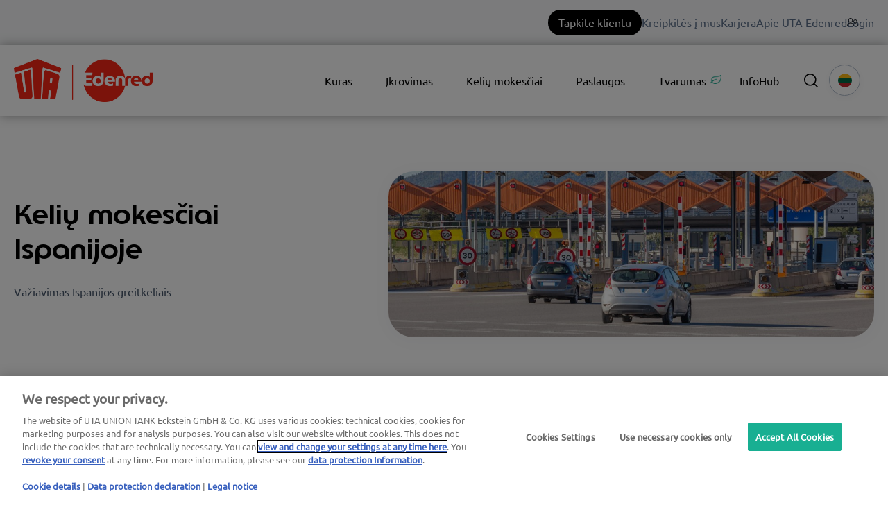

--- FILE ---
content_type: text/css
request_url: https://web.uta.com/hubfs/hub_generated/template_assets/1/83580584655/1768571686143/template_header-custom.min.css
body_size: -153
content:
.header__container__main{background:#fff;border-bottom:none;box-shadow:0 0 15px 0 rgba(0,0,0,.35);position:relative;z-index:1}.header__container{max-width:calc(100% - 40px)}@media (max-width:1400px){.header__container{padding:0 20px}}.hs-blog-listing .header__container,.hs-blog-post .header__container,.hs-site-page .header__container{max-width:1360px}.navigation-primary a:hover{color:#f72717}.submenu.level-1>.has-submenu>.menu-arrow{background-image:none!important}.submenu .level-2{background-color:#fffe;padding-left:0!important}.submenu.level-2 .menu-item .menu-link{padding-left:32px}.submenu.level-2 .menu-item:first-of-type,.submenu.level-2 .menu-item:first-of-type .menu-link,.submenu.level-2 .menu-item:last-of-type,.submenu.level-2 .menu-item:last-of-type .menu-link{border-radius:0!important}@media (max-width:1000px){body .navigation-primary .submenu.level-1>.has-submenu>.menu-arrow{background-color:#fff}.header__navigation--toggle{background-image:url("data:image/svg+xml;charset=utf-8,%3Csvg xmlns='http://www.w3.org/2000/svg' width='34' height='23' fill='none'%3E%3Cpath stroke='%23fff' stroke-linecap='round' stroke-width='3' d='M2 1.5h30m-22 10h22m-30 10h30'/%3E%3C/svg%3E")!important;border-radius:50%!important}.header__close--toggle.show{border-radius:50%}}.header.custom,.topbar{position:relative;z-index:15}.topbar{background:#f7f8f9}.topbar__container{margin:auto;max-width:1280px;padding:14px 20px}.topbar-menu a{color:#5c6f8a}.topbar-menu a:hover{color:#f72717}

--- FILE ---
content_type: text/css
request_url: https://web.uta.com/hubfs/hub_generated/module_assets/1/83935374048/1744356623169/module_Elements_-_Menu_UTA.min.css
body_size: 610
content:
.custom-button__div__menu a{text-decoration:none}.ie-multiple-buttons-header{margin-bottom:12px}.custom-button__div__menu{background:#fff;display:none;padding:20px}.custom-button{width:100%}.navigation-primary{display:inline-block}.navigation-primary a{font-weight:300;line-height:40px}.navigation-primary .submenu.level-1>li>a.active-item:after{background-color:#fff;bottom:-3px;content:"";height:2px;left:0;position:absolute;width:100%}.navigation-primary .submenu{list-style:none;margin:0;padding:0}.navigation-primary .submenu a,.navigation-primary .submenu p{text-decoration:none}.submenu-toggle{display:none}.submenu.level-1{display:inline-block;white-space:nowrap}.submenu.level-1>li{display:inline-block;padding:15px 20px;text-transform:uppercase}.submenu.level-1>li.has-submenu{position:relative}.submenu.level-2{border:2px solid #d1d6dc;border-radius:6px;-webkit-box-shadow:0 -2px 4px rgba(31,37,89,.02),0 6px 18px rgba(31,37,89,.07);box-shadow:0 -2px 4px rgba(31,37,89,.02),0 6px 18px rgba(31,37,89,.07);font-weight:500;left:-9999px;min-width:206px;opacity:0;padding-bottom:20px;padding-left:32px;padding-top:20px;position:absolute;text-transform:none;top:100%;z-index:9}.submenu.level-2>li:first-child>a{position:relative;z-index:2}.submenu.level-2>li:first-child:before{background-color:#fff;border:2px solid #494a52;border-radius:6px;box-shadow:0 2px 9px 0 rgba(0,0,0,.2);content:"";display:block;height:30px;left:125px;margin-left:20px;overflow:hidden;position:absolute;top:-12px;-webkit-transform:rotate(45deg);-ms-transform:rotate(45deg);transform:rotate(45deg);transition:background-color .3s;width:30px;z-index:1}.submenu.level-2>li:first-child.focus:before,.submenu.level-2>li:first-child:hover:before{background-color:#d0d2d4;-webkit-transition:background-color .3s;-o-transition:background-color .3s;transition:background-color .3s}.submenu.level-2>li{border-bottom:1px solid #d1d6dc;padding:0}.submenu.level-2 .menu-item .menu-link{display:block;padding-right:32px;transition:all .35s ease!important}.submenu.level-2 .menu-item:first-of-type,.submenu.level-2 .menu-item:first-of-type .menu-link{border-radius:6px 6px 0 0}.submenu.level-2 .menu-item:last-of-type,.submenu.level-2 .menu-item:last-of-type .menu-link{border-radius:0 0 6px 6px}.submenu.level-2>li:last-child,.submenu.level-2>li:last-child .submenu{border-bottom:none;border-radius:0 0 6px 6px}.submenu.level-2 .menu-item .menu-link:focus,.submenu.level-2 .menu-item .menu-link:hover{background-color:#d0d2d4;cursor:pointer;-webkit-transition:background-color .3s;-o-transition:background-color .3s;transition:background-color .3s}.submenu.level-3 .menu-item .menu-link{padding-left:10px}.submenu.level-4 .menu-item .menu-link{padding-left:20px}.submenu.level-5 .menu-item .menu-link{padding-left:30px}.submenu.level-6 .menu-item .menu-link{padding-left:40px}.submenu.level-1>li.has-submenu.focus .submenu.level-2,.submenu.level-1>li.has-submenu:hover .submenu.level-2{left:0;opacity:1}.hs-inline-edit .submenu.level-1>li.has-submenu:hover .submenu.level-2,.hs-inline-edit>li.has-submenu.focus .submenu.level-2{visibility:hidden}@media (min-width:1000px) and (max-width:1150px){.navigation-primary a{font-size:20px}.submenu.level-1>li{padding:22px 15px}.submenu.level-1>li:last-child{padding-right:22px}.submenu.level-1>.has-submenu>.menu-arrow{right:0;top:40px}.submenu.level-2{left:0}}@media (max-width:1000px){.header__navigation,.header__search{height:0;left:0;opacity:0;position:absolute;right:0;top:20px!important;transition:all .25s ease-in-out;visibility:hidden;width:100%}.showBtn{position:absolute;right:50px;top:-35px}.submenu.level-1>li,.submenu.level-2 .menu-item .menu-link{background-color:#fff}.custom-button__div__menu{display:block}.navigation-primary a{font-size:26px}.navigation-primary{background-color:#fff;display:block}.navigation-primary .submenu.level-1>li>a.active-item:after{content:none;display:none}.submenu>li>a{display:block;width:100%}.submenu>.has-submenu{position:relative}.submenu>.has-submenu>a{width:70%}.submenu.level-1{width:100%}.submenu.level-1>li{display:block;padding:0;width:100%}.submenu.level-1>li>a{background-color:#fff;font-size:20px;font-weight:500;padding:7px 20px}.submenu .menu-arrow,.submenu.level-1>.has-submenu>.menu-arrow,.submenu>.has-submenu>.menu-arrow{background-position:center right 30px;background-repeat:no-repeat;background-size:0;border:none;cursor:pointer;height:55px;padding:15px 0;position:absolute;right:0;top:0;width:30%}.submenu.level-2>li:first-child:before{content:none}.level-2.level-3,.submenu.level-2{visibility:hidden}.submenu.level-2 li{height:0;opacity:0;transition:all .25s;visibility:hidden}input[type=checkbox]:checked~.submenu,input[type=checkbox]:checked~.submenu li{height:100%;opacity:1;visibility:visible}input[type=checkbox]:checked~.submenu{display:grid;grid-auto-flow:column;grid-template-rows:repeat(6,auto)}.submenu.level-2{border:none;box-shadow:none;font-size:16px;opacity:1;padding-bottom:10px;padding-top:0;position:static;-webkit-transform:unset;-ms-transform:unset;transform:unset;width:100%;z-index:2}.submenu.level-2 .menu-item{background-color:#fff;border-bottom:none;padding:0}.submenu.level-2 .menu-item .menu-link{padding-right:15px}.submenu.level-2 .menu-item .menu-link:hover{background-color:inherit}.submenu.level-3{margin:0;width:100%}.submenu.level-3,.submenu.level-3>li{background-color:inherit;padding:0}.submenu.level-3 .menu-item .menu-link{padding-left:10px}.submenu.level-4 .menu-item .menu-link{padding-left:20px}.submenu.level-5 .menu-item .menu-link{padding-left:30px}.submenu.level-6 .menu-item .menu-link{padding-left:40px}}

--- FILE ---
content_type: image/svg+xml
request_url: https://web.uta.com/hubfs/typolegacy/typo3conf/ext/uta/Resources/Public/Images/check-circle-infolist.svg
body_size: -231
content:
<svg width="32" height="32" viewBox="0 0 32 32" fill="none" xmlns="http://www.w3.org/2000/svg">
<path d="M9 12.0004L13.392 18.1484C13.5728 18.4015 13.8092 18.6098 14.0831 18.7572C14.357 18.9047 14.661 18.9874 14.9719 18.999C15.2827 19.0106 15.592 18.9507 15.8761 18.8241C16.1602 18.6974 16.4115 18.5073 16.6107 18.2684L31 0.999023" stroke="#F72717" stroke-width="2" stroke-linecap="round" stroke-linejoin="round"/>
<path d="M22.3775 5.09855C19.5255 3.3336 16.1341 2.65256 12.8219 3.17964C9.50961 3.70672 6.49716 5.4068 4.33389 7.96984C2.17063 10.5329 1.0007 13.7881 1.03746 17.1418C1.07422 20.4955 2.31523 23.7243 4.53415 26.2393C6.75308 28.7543 9.80207 30.388 13.1251 30.8423C16.4481 31.2967 19.8237 30.5415 22.6363 28.7144C25.4489 26.8874 27.5111 24.1102 28.4468 20.8895C29.3825 17.6687 29.1293 14.2189 27.7335 11.1692" stroke="#F72717" stroke-width="2" stroke-linecap="round" stroke-linejoin="round"/>
</svg>
